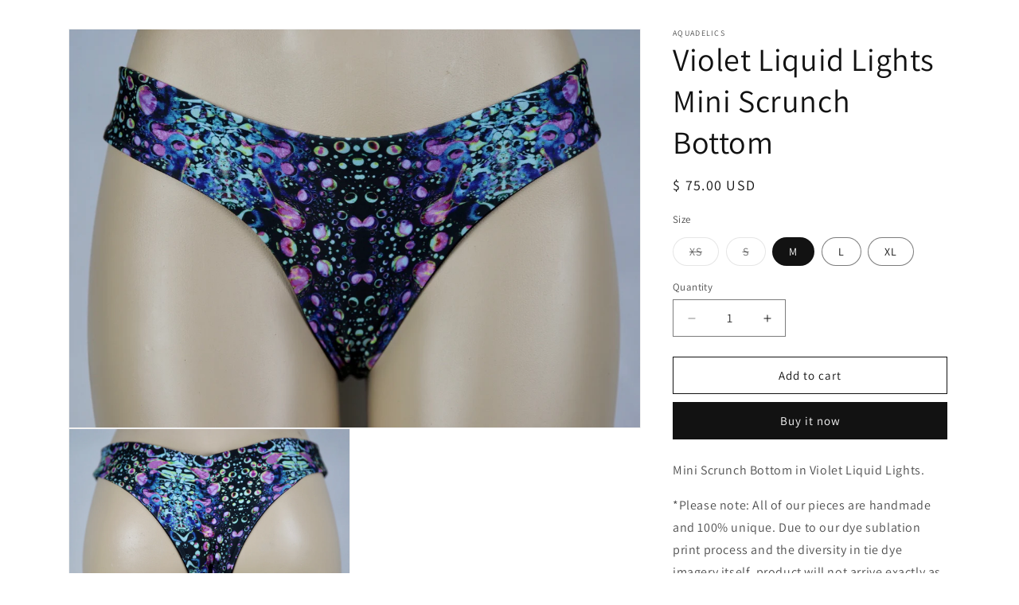

--- FILE ---
content_type: text/html; charset=utf-8
request_url: https://aquadelics.com/products/violet-liquid-lights-mini-scrunch-bottom
body_size: 17947
content:
<!doctype html>
<html class="js" lang="en">
  <head>
    <meta charset="utf-8">
    <meta http-equiv="X-UA-Compatible" content="IE=edge">
    <meta name="viewport" content="width=device-width,initial-scale=1">
    <meta name="theme-color" content="">
    <link rel="canonical" href="https://aquadelics.com/products/violet-liquid-lights-mini-scrunch-bottom"><link rel="preconnect" href="https://fonts.shopifycdn.com" crossorigin><title>
      Violet Liquid Lights Mini Scrunch Bottom
 &ndash; Jammin On Maui </title>

    
      <meta name="description" content="Mini Scrunch Bottom in Violet Liquid Lights. *Please note: All of our pieces are handmade and 100% unique. Due to our dye sublation print process and the diversity in tie dye imagery itself, product will not arrive exactly as pictured. We take pride in providing a product as unique and individual as you are. ">
    

    

<meta property="og:site_name" content="Jammin On Maui ">
<meta property="og:url" content="https://aquadelics.com/products/violet-liquid-lights-mini-scrunch-bottom">
<meta property="og:title" content="Violet Liquid Lights Mini Scrunch Bottom">
<meta property="og:type" content="product">
<meta property="og:description" content="Mini Scrunch Bottom in Violet Liquid Lights. *Please note: All of our pieces are handmade and 100% unique. Due to our dye sublation print process and the diversity in tie dye imagery itself, product will not arrive exactly as pictured. We take pride in providing a product as unique and individual as you are. "><meta property="og:image" content="http://aquadelics.com/cdn/shop/products/IMG_7659.jpg?v=1624751226">
  <meta property="og:image:secure_url" content="https://aquadelics.com/cdn/shop/products/IMG_7659.jpg?v=1624751226">
  <meta property="og:image:width" content="1812">
  <meta property="og:image:height" content="1263"><meta property="og:price:amount" content="75.00">
  <meta property="og:price:currency" content="USD"><meta name="twitter:card" content="summary_large_image">
<meta name="twitter:title" content="Violet Liquid Lights Mini Scrunch Bottom">
<meta name="twitter:description" content="Mini Scrunch Bottom in Violet Liquid Lights. *Please note: All of our pieces are handmade and 100% unique. Due to our dye sublation print process and the diversity in tie dye imagery itself, product will not arrive exactly as pictured. We take pride in providing a product as unique and individual as you are. ">


    <script src="//aquadelics.com/cdn/shop/t/7/assets/constants.js?v=132983761750457495441726539439" defer="defer"></script>
    <script src="//aquadelics.com/cdn/shop/t/7/assets/pubsub.js?v=158357773527763999511726539441" defer="defer"></script>
    <script src="//aquadelics.com/cdn/shop/t/7/assets/global.js?v=88558128918567037191726539439" defer="defer"></script>
    <script src="//aquadelics.com/cdn/shop/t/7/assets/details-disclosure.js?v=13653116266235556501726539439" defer="defer"></script>
    <script src="//aquadelics.com/cdn/shop/t/7/assets/details-modal.js?v=25581673532751508451726539439" defer="defer"></script>
    <script src="//aquadelics.com/cdn/shop/t/7/assets/search-form.js?v=133129549252120666541726539441" defer="defer"></script><script src="//aquadelics.com/cdn/shop/t/7/assets/animations.js?v=88693664871331136111726539438" defer="defer"></script><script>window.performance && window.performance.mark && window.performance.mark('shopify.content_for_header.start');</script><meta id="shopify-digital-wallet" name="shopify-digital-wallet" content="/12240036/digital_wallets/dialog">
<meta name="shopify-checkout-api-token" content="c8acd93fa2dc430a570500fcb4b8d4f6">
<meta id="in-context-paypal-metadata" data-shop-id="12240036" data-venmo-supported="true" data-environment="production" data-locale="en_US" data-paypal-v4="true" data-currency="USD">
<link rel="alternate" type="application/json+oembed" href="https://aquadelics.com/products/violet-liquid-lights-mini-scrunch-bottom.oembed">
<script async="async" src="/checkouts/internal/preloads.js?locale=en-US"></script>
<script id="shopify-features" type="application/json">{"accessToken":"c8acd93fa2dc430a570500fcb4b8d4f6","betas":["rich-media-storefront-analytics"],"domain":"aquadelics.com","predictiveSearch":true,"shopId":12240036,"locale":"en"}</script>
<script>var Shopify = Shopify || {};
Shopify.shop = "aquadelics.myshopify.com";
Shopify.locale = "en";
Shopify.currency = {"active":"USD","rate":"1.0"};
Shopify.country = "US";
Shopify.theme = {"name":"Dawn","id":129532395625,"schema_name":"Dawn","schema_version":"15.1.0","theme_store_id":887,"role":"main"};
Shopify.theme.handle = "null";
Shopify.theme.style = {"id":null,"handle":null};
Shopify.cdnHost = "aquadelics.com/cdn";
Shopify.routes = Shopify.routes || {};
Shopify.routes.root = "/";</script>
<script type="module">!function(o){(o.Shopify=o.Shopify||{}).modules=!0}(window);</script>
<script>!function(o){function n(){var o=[];function n(){o.push(Array.prototype.slice.apply(arguments))}return n.q=o,n}var t=o.Shopify=o.Shopify||{};t.loadFeatures=n(),t.autoloadFeatures=n()}(window);</script>
<script id="shop-js-analytics" type="application/json">{"pageType":"product"}</script>
<script defer="defer" async type="module" src="//aquadelics.com/cdn/shopifycloud/shop-js/modules/v2/client.init-shop-cart-sync_BT-GjEfc.en.esm.js"></script>
<script defer="defer" async type="module" src="//aquadelics.com/cdn/shopifycloud/shop-js/modules/v2/chunk.common_D58fp_Oc.esm.js"></script>
<script defer="defer" async type="module" src="//aquadelics.com/cdn/shopifycloud/shop-js/modules/v2/chunk.modal_xMitdFEc.esm.js"></script>
<script type="module">
  await import("//aquadelics.com/cdn/shopifycloud/shop-js/modules/v2/client.init-shop-cart-sync_BT-GjEfc.en.esm.js");
await import("//aquadelics.com/cdn/shopifycloud/shop-js/modules/v2/chunk.common_D58fp_Oc.esm.js");
await import("//aquadelics.com/cdn/shopifycloud/shop-js/modules/v2/chunk.modal_xMitdFEc.esm.js");

  window.Shopify.SignInWithShop?.initShopCartSync?.({"fedCMEnabled":true,"windoidEnabled":true});

</script>
<script id="__st">var __st={"a":12240036,"offset":-36000,"reqid":"8882b62f-e4dd-4cfe-9b5a-e2391297c84e-1769123344","pageurl":"aquadelics.com\/products\/violet-liquid-lights-mini-scrunch-bottom","u":"f2cb9e3ca157","p":"product","rtyp":"product","rid":6657947795561};</script>
<script>window.ShopifyPaypalV4VisibilityTracking = true;</script>
<script id="captcha-bootstrap">!function(){'use strict';const t='contact',e='account',n='new_comment',o=[[t,t],['blogs',n],['comments',n],[t,'customer']],c=[[e,'customer_login'],[e,'guest_login'],[e,'recover_customer_password'],[e,'create_customer']],r=t=>t.map((([t,e])=>`form[action*='/${t}']:not([data-nocaptcha='true']) input[name='form_type'][value='${e}']`)).join(','),a=t=>()=>t?[...document.querySelectorAll(t)].map((t=>t.form)):[];function s(){const t=[...o],e=r(t);return a(e)}const i='password',u='form_key',d=['recaptcha-v3-token','g-recaptcha-response','h-captcha-response',i],f=()=>{try{return window.sessionStorage}catch{return}},m='__shopify_v',_=t=>t.elements[u];function p(t,e,n=!1){try{const o=window.sessionStorage,c=JSON.parse(o.getItem(e)),{data:r}=function(t){const{data:e,action:n}=t;return t[m]||n?{data:e,action:n}:{data:t,action:n}}(c);for(const[e,n]of Object.entries(r))t.elements[e]&&(t.elements[e].value=n);n&&o.removeItem(e)}catch(o){console.error('form repopulation failed',{error:o})}}const l='form_type',E='cptcha';function T(t){t.dataset[E]=!0}const w=window,h=w.document,L='Shopify',v='ce_forms',y='captcha';let A=!1;((t,e)=>{const n=(g='f06e6c50-85a8-45c8-87d0-21a2b65856fe',I='https://cdn.shopify.com/shopifycloud/storefront-forms-hcaptcha/ce_storefront_forms_captcha_hcaptcha.v1.5.2.iife.js',D={infoText:'Protected by hCaptcha',privacyText:'Privacy',termsText:'Terms'},(t,e,n)=>{const o=w[L][v],c=o.bindForm;if(c)return c(t,g,e,D).then(n);var r;o.q.push([[t,g,e,D],n]),r=I,A||(h.body.append(Object.assign(h.createElement('script'),{id:'captcha-provider',async:!0,src:r})),A=!0)});var g,I,D;w[L]=w[L]||{},w[L][v]=w[L][v]||{},w[L][v].q=[],w[L][y]=w[L][y]||{},w[L][y].protect=function(t,e){n(t,void 0,e),T(t)},Object.freeze(w[L][y]),function(t,e,n,w,h,L){const[v,y,A,g]=function(t,e,n){const i=e?o:[],u=t?c:[],d=[...i,...u],f=r(d),m=r(i),_=r(d.filter((([t,e])=>n.includes(e))));return[a(f),a(m),a(_),s()]}(w,h,L),I=t=>{const e=t.target;return e instanceof HTMLFormElement?e:e&&e.form},D=t=>v().includes(t);t.addEventListener('submit',(t=>{const e=I(t);if(!e)return;const n=D(e)&&!e.dataset.hcaptchaBound&&!e.dataset.recaptchaBound,o=_(e),c=g().includes(e)&&(!o||!o.value);(n||c)&&t.preventDefault(),c&&!n&&(function(t){try{if(!f())return;!function(t){const e=f();if(!e)return;const n=_(t);if(!n)return;const o=n.value;o&&e.removeItem(o)}(t);const e=Array.from(Array(32),(()=>Math.random().toString(36)[2])).join('');!function(t,e){_(t)||t.append(Object.assign(document.createElement('input'),{type:'hidden',name:u})),t.elements[u].value=e}(t,e),function(t,e){const n=f();if(!n)return;const o=[...t.querySelectorAll(`input[type='${i}']`)].map((({name:t})=>t)),c=[...d,...o],r={};for(const[a,s]of new FormData(t).entries())c.includes(a)||(r[a]=s);n.setItem(e,JSON.stringify({[m]:1,action:t.action,data:r}))}(t,e)}catch(e){console.error('failed to persist form',e)}}(e),e.submit())}));const S=(t,e)=>{t&&!t.dataset[E]&&(n(t,e.some((e=>e===t))),T(t))};for(const o of['focusin','change'])t.addEventListener(o,(t=>{const e=I(t);D(e)&&S(e,y())}));const B=e.get('form_key'),M=e.get(l),P=B&&M;t.addEventListener('DOMContentLoaded',(()=>{const t=y();if(P)for(const e of t)e.elements[l].value===M&&p(e,B);[...new Set([...A(),...v().filter((t=>'true'===t.dataset.shopifyCaptcha))])].forEach((e=>S(e,t)))}))}(h,new URLSearchParams(w.location.search),n,t,e,['guest_login'])})(!0,!0)}();</script>
<script integrity="sha256-4kQ18oKyAcykRKYeNunJcIwy7WH5gtpwJnB7kiuLZ1E=" data-source-attribution="shopify.loadfeatures" defer="defer" src="//aquadelics.com/cdn/shopifycloud/storefront/assets/storefront/load_feature-a0a9edcb.js" crossorigin="anonymous"></script>
<script data-source-attribution="shopify.dynamic_checkout.dynamic.init">var Shopify=Shopify||{};Shopify.PaymentButton=Shopify.PaymentButton||{isStorefrontPortableWallets:!0,init:function(){window.Shopify.PaymentButton.init=function(){};var t=document.createElement("script");t.src="https://aquadelics.com/cdn/shopifycloud/portable-wallets/latest/portable-wallets.en.js",t.type="module",document.head.appendChild(t)}};
</script>
<script data-source-attribution="shopify.dynamic_checkout.buyer_consent">
  function portableWalletsHideBuyerConsent(e){var t=document.getElementById("shopify-buyer-consent"),n=document.getElementById("shopify-subscription-policy-button");t&&n&&(t.classList.add("hidden"),t.setAttribute("aria-hidden","true"),n.removeEventListener("click",e))}function portableWalletsShowBuyerConsent(e){var t=document.getElementById("shopify-buyer-consent"),n=document.getElementById("shopify-subscription-policy-button");t&&n&&(t.classList.remove("hidden"),t.removeAttribute("aria-hidden"),n.addEventListener("click",e))}window.Shopify?.PaymentButton&&(window.Shopify.PaymentButton.hideBuyerConsent=portableWalletsHideBuyerConsent,window.Shopify.PaymentButton.showBuyerConsent=portableWalletsShowBuyerConsent);
</script>
<script>
  function portableWalletsCleanup(e){e&&e.src&&console.error("Failed to load portable wallets script "+e.src);var t=document.querySelectorAll("shopify-accelerated-checkout .shopify-payment-button__skeleton, shopify-accelerated-checkout-cart .wallet-cart-button__skeleton"),e=document.getElementById("shopify-buyer-consent");for(let e=0;e<t.length;e++)t[e].remove();e&&e.remove()}function portableWalletsNotLoadedAsModule(e){e instanceof ErrorEvent&&"string"==typeof e.message&&e.message.includes("import.meta")&&"string"==typeof e.filename&&e.filename.includes("portable-wallets")&&(window.removeEventListener("error",portableWalletsNotLoadedAsModule),window.Shopify.PaymentButton.failedToLoad=e,"loading"===document.readyState?document.addEventListener("DOMContentLoaded",window.Shopify.PaymentButton.init):window.Shopify.PaymentButton.init())}window.addEventListener("error",portableWalletsNotLoadedAsModule);
</script>

<script type="module" src="https://aquadelics.com/cdn/shopifycloud/portable-wallets/latest/portable-wallets.en.js" onError="portableWalletsCleanup(this)" crossorigin="anonymous"></script>
<script nomodule>
  document.addEventListener("DOMContentLoaded", portableWalletsCleanup);
</script>

<link id="shopify-accelerated-checkout-styles" rel="stylesheet" media="screen" href="https://aquadelics.com/cdn/shopifycloud/portable-wallets/latest/accelerated-checkout-backwards-compat.css" crossorigin="anonymous">
<style id="shopify-accelerated-checkout-cart">
        #shopify-buyer-consent {
  margin-top: 1em;
  display: inline-block;
  width: 100%;
}

#shopify-buyer-consent.hidden {
  display: none;
}

#shopify-subscription-policy-button {
  background: none;
  border: none;
  padding: 0;
  text-decoration: underline;
  font-size: inherit;
  cursor: pointer;
}

#shopify-subscription-policy-button::before {
  box-shadow: none;
}

      </style>

<script>window.performance && window.performance.mark && window.performance.mark('shopify.content_for_header.end');</script>


    <style data-shopify>
      @font-face {
  font-family: Assistant;
  font-weight: 400;
  font-style: normal;
  font-display: swap;
  src: url("//aquadelics.com/cdn/fonts/assistant/assistant_n4.9120912a469cad1cc292572851508ca49d12e768.woff2") format("woff2"),
       url("//aquadelics.com/cdn/fonts/assistant/assistant_n4.6e9875ce64e0fefcd3f4446b7ec9036b3ddd2985.woff") format("woff");
}

      @font-face {
  font-family: Assistant;
  font-weight: 700;
  font-style: normal;
  font-display: swap;
  src: url("//aquadelics.com/cdn/fonts/assistant/assistant_n7.bf44452348ec8b8efa3aa3068825305886b1c83c.woff2") format("woff2"),
       url("//aquadelics.com/cdn/fonts/assistant/assistant_n7.0c887fee83f6b3bda822f1150b912c72da0f7b64.woff") format("woff");
}

      
      
      @font-face {
  font-family: Assistant;
  font-weight: 400;
  font-style: normal;
  font-display: swap;
  src: url("//aquadelics.com/cdn/fonts/assistant/assistant_n4.9120912a469cad1cc292572851508ca49d12e768.woff2") format("woff2"),
       url("//aquadelics.com/cdn/fonts/assistant/assistant_n4.6e9875ce64e0fefcd3f4446b7ec9036b3ddd2985.woff") format("woff");
}


      
        :root,
        .color-scheme-1 {
          --color-background: 255,255,255;
        
          --gradient-background: #ffffff;
        

        

        --color-foreground: 18,18,18;
        --color-background-contrast: 191,191,191;
        --color-shadow: 18,18,18;
        --color-button: 18,18,18;
        --color-button-text: 255,255,255;
        --color-secondary-button: 255,255,255;
        --color-secondary-button-text: 18,18,18;
        --color-link: 18,18,18;
        --color-badge-foreground: 18,18,18;
        --color-badge-background: 255,255,255;
        --color-badge-border: 18,18,18;
        --payment-terms-background-color: rgb(255 255 255);
      }
      
        
        .color-scheme-2 {
          --color-background: 243,243,243;
        
          --gradient-background: #f3f3f3;
        

        

        --color-foreground: 18,18,18;
        --color-background-contrast: 179,179,179;
        --color-shadow: 18,18,18;
        --color-button: 18,18,18;
        --color-button-text: 243,243,243;
        --color-secondary-button: 243,243,243;
        --color-secondary-button-text: 18,18,18;
        --color-link: 18,18,18;
        --color-badge-foreground: 18,18,18;
        --color-badge-background: 243,243,243;
        --color-badge-border: 18,18,18;
        --payment-terms-background-color: rgb(243 243 243);
      }
      
        
        .color-scheme-3 {
          --color-background: 36,40,51;
        
          --gradient-background: #242833;
        

        

        --color-foreground: 255,255,255;
        --color-background-contrast: 47,52,66;
        --color-shadow: 18,18,18;
        --color-button: 255,255,255;
        --color-button-text: 0,0,0;
        --color-secondary-button: 36,40,51;
        --color-secondary-button-text: 255,255,255;
        --color-link: 255,255,255;
        --color-badge-foreground: 255,255,255;
        --color-badge-background: 36,40,51;
        --color-badge-border: 255,255,255;
        --payment-terms-background-color: rgb(36 40 51);
      }
      
        
        .color-scheme-4 {
          --color-background: 18,18,18;
        
          --gradient-background: #121212;
        

        

        --color-foreground: 255,255,255;
        --color-background-contrast: 146,146,146;
        --color-shadow: 18,18,18;
        --color-button: 255,255,255;
        --color-button-text: 18,18,18;
        --color-secondary-button: 18,18,18;
        --color-secondary-button-text: 255,255,255;
        --color-link: 255,255,255;
        --color-badge-foreground: 255,255,255;
        --color-badge-background: 18,18,18;
        --color-badge-border: 255,255,255;
        --payment-terms-background-color: rgb(18 18 18);
      }
      
        
        .color-scheme-5 {
          --color-background: 51,79,180;
        
          --gradient-background: #334fb4;
        

        

        --color-foreground: 255,255,255;
        --color-background-contrast: 23,35,81;
        --color-shadow: 18,18,18;
        --color-button: 255,255,255;
        --color-button-text: 51,79,180;
        --color-secondary-button: 51,79,180;
        --color-secondary-button-text: 255,255,255;
        --color-link: 255,255,255;
        --color-badge-foreground: 255,255,255;
        --color-badge-background: 51,79,180;
        --color-badge-border: 255,255,255;
        --payment-terms-background-color: rgb(51 79 180);
      }
      

      body, .color-scheme-1, .color-scheme-2, .color-scheme-3, .color-scheme-4, .color-scheme-5 {
        color: rgba(var(--color-foreground), 0.75);
        background-color: rgb(var(--color-background));
      }

      :root {
        --font-body-family: Assistant, sans-serif;
        --font-body-style: normal;
        --font-body-weight: 400;
        --font-body-weight-bold: 700;

        --font-heading-family: Assistant, sans-serif;
        --font-heading-style: normal;
        --font-heading-weight: 400;

        --font-body-scale: 1.0;
        --font-heading-scale: 1.0;

        --media-padding: px;
        --media-border-opacity: 0.05;
        --media-border-width: 1px;
        --media-radius: 0px;
        --media-shadow-opacity: 0.0;
        --media-shadow-horizontal-offset: 0px;
        --media-shadow-vertical-offset: 4px;
        --media-shadow-blur-radius: 5px;
        --media-shadow-visible: 0;

        --page-width: 120rem;
        --page-width-margin: 0rem;

        --product-card-image-padding: 0.0rem;
        --product-card-corner-radius: 0.0rem;
        --product-card-text-alignment: left;
        --product-card-border-width: 0.0rem;
        --product-card-border-opacity: 0.1;
        --product-card-shadow-opacity: 0.0;
        --product-card-shadow-visible: 0;
        --product-card-shadow-horizontal-offset: 0.0rem;
        --product-card-shadow-vertical-offset: 0.4rem;
        --product-card-shadow-blur-radius: 0.5rem;

        --collection-card-image-padding: 0.0rem;
        --collection-card-corner-radius: 0.0rem;
        --collection-card-text-alignment: left;
        --collection-card-border-width: 0.0rem;
        --collection-card-border-opacity: 0.1;
        --collection-card-shadow-opacity: 0.0;
        --collection-card-shadow-visible: 0;
        --collection-card-shadow-horizontal-offset: 0.0rem;
        --collection-card-shadow-vertical-offset: 0.4rem;
        --collection-card-shadow-blur-radius: 0.5rem;

        --blog-card-image-padding: 0.0rem;
        --blog-card-corner-radius: 0.0rem;
        --blog-card-text-alignment: left;
        --blog-card-border-width: 0.0rem;
        --blog-card-border-opacity: 0.1;
        --blog-card-shadow-opacity: 0.0;
        --blog-card-shadow-visible: 0;
        --blog-card-shadow-horizontal-offset: 0.0rem;
        --blog-card-shadow-vertical-offset: 0.4rem;
        --blog-card-shadow-blur-radius: 0.5rem;

        --badge-corner-radius: 4.0rem;

        --popup-border-width: 1px;
        --popup-border-opacity: 0.1;
        --popup-corner-radius: 0px;
        --popup-shadow-opacity: 0.05;
        --popup-shadow-horizontal-offset: 0px;
        --popup-shadow-vertical-offset: 4px;
        --popup-shadow-blur-radius: 5px;

        --drawer-border-width: 1px;
        --drawer-border-opacity: 0.1;
        --drawer-shadow-opacity: 0.0;
        --drawer-shadow-horizontal-offset: 0px;
        --drawer-shadow-vertical-offset: 4px;
        --drawer-shadow-blur-radius: 5px;

        --spacing-sections-desktop: 0px;
        --spacing-sections-mobile: 0px;

        --grid-desktop-vertical-spacing: 8px;
        --grid-desktop-horizontal-spacing: 8px;
        --grid-mobile-vertical-spacing: 4px;
        --grid-mobile-horizontal-spacing: 4px;

        --text-boxes-border-opacity: 0.1;
        --text-boxes-border-width: 0px;
        --text-boxes-radius: 0px;
        --text-boxes-shadow-opacity: 0.0;
        --text-boxes-shadow-visible: 0;
        --text-boxes-shadow-horizontal-offset: 0px;
        --text-boxes-shadow-vertical-offset: 4px;
        --text-boxes-shadow-blur-radius: 5px;

        --buttons-radius: 0px;
        --buttons-radius-outset: 0px;
        --buttons-border-width: 1px;
        --buttons-border-opacity: 1.0;
        --buttons-shadow-opacity: 0.0;
        --buttons-shadow-visible: 0;
        --buttons-shadow-horizontal-offset: 0px;
        --buttons-shadow-vertical-offset: 4px;
        --buttons-shadow-blur-radius: 5px;
        --buttons-border-offset: 0px;

        --inputs-radius: 0px;
        --inputs-border-width: 1px;
        --inputs-border-opacity: 0.55;
        --inputs-shadow-opacity: 0.0;
        --inputs-shadow-horizontal-offset: 0px;
        --inputs-margin-offset: 0px;
        --inputs-shadow-vertical-offset: 4px;
        --inputs-shadow-blur-radius: 5px;
        --inputs-radius-outset: 0px;

        --variant-pills-radius: 40px;
        --variant-pills-border-width: 1px;
        --variant-pills-border-opacity: 0.55;
        --variant-pills-shadow-opacity: 0.0;
        --variant-pills-shadow-horizontal-offset: 0px;
        --variant-pills-shadow-vertical-offset: 4px;
        --variant-pills-shadow-blur-radius: 5px;
      }

      *,
      *::before,
      *::after {
        box-sizing: inherit;
      }

      html {
        box-sizing: border-box;
        font-size: calc(var(--font-body-scale) * 62.5%);
        height: 100%;
      }

      body {
        display: grid;
        grid-template-rows: auto auto 1fr auto;
        grid-template-columns: 100%;
        min-height: 100%;
        margin: 0;
        font-size: 1.5rem;
        letter-spacing: 0.06rem;
        line-height: calc(1 + 0.8 / var(--font-body-scale));
        font-family: var(--font-body-family);
        font-style: var(--font-body-style);
        font-weight: var(--font-body-weight);
      }

      @media screen and (min-width: 750px) {
        body {
          font-size: 1.6rem;
        }
      }
    </style>

    <link href="//aquadelics.com/cdn/shop/t/7/assets/base.css?v=94266557971103095941726539438" rel="stylesheet" type="text/css" media="all" />
    <link rel="stylesheet" href="//aquadelics.com/cdn/shop/t/7/assets/component-cart-items.css?v=123238115697927560811726539438" media="print" onload="this.media='all'">
      <link rel="preload" as="font" href="//aquadelics.com/cdn/fonts/assistant/assistant_n4.9120912a469cad1cc292572851508ca49d12e768.woff2" type="font/woff2" crossorigin>
      

      <link rel="preload" as="font" href="//aquadelics.com/cdn/fonts/assistant/assistant_n4.9120912a469cad1cc292572851508ca49d12e768.woff2" type="font/woff2" crossorigin>
      
<link href="//aquadelics.com/cdn/shop/t/7/assets/component-localization-form.css?v=86199867289619414191726539439" rel="stylesheet" type="text/css" media="all" />
      <script src="//aquadelics.com/cdn/shop/t/7/assets/localization-form.js?v=144176611646395275351726539441" defer="defer"></script><link
        rel="stylesheet"
        href="//aquadelics.com/cdn/shop/t/7/assets/component-predictive-search.css?v=118923337488134913561726539439"
        media="print"
        onload="this.media='all'"
      ><script>
      if (Shopify.designMode) {
        document.documentElement.classList.add('shopify-design-mode');
      }
    </script>
  <link href="https://monorail-edge.shopifysvc.com" rel="dns-prefetch">
<script>(function(){if ("sendBeacon" in navigator && "performance" in window) {try {var session_token_from_headers = performance.getEntriesByType('navigation')[0].serverTiming.find(x => x.name == '_s').description;} catch {var session_token_from_headers = undefined;}var session_cookie_matches = document.cookie.match(/_shopify_s=([^;]*)/);var session_token_from_cookie = session_cookie_matches && session_cookie_matches.length === 2 ? session_cookie_matches[1] : "";var session_token = session_token_from_headers || session_token_from_cookie || "";function handle_abandonment_event(e) {var entries = performance.getEntries().filter(function(entry) {return /monorail-edge.shopifysvc.com/.test(entry.name);});if (!window.abandonment_tracked && entries.length === 0) {window.abandonment_tracked = true;var currentMs = Date.now();var navigation_start = performance.timing.navigationStart;var payload = {shop_id: 12240036,url: window.location.href,navigation_start,duration: currentMs - navigation_start,session_token,page_type: "product"};window.navigator.sendBeacon("https://monorail-edge.shopifysvc.com/v1/produce", JSON.stringify({schema_id: "online_store_buyer_site_abandonment/1.1",payload: payload,metadata: {event_created_at_ms: currentMs,event_sent_at_ms: currentMs}}));}}window.addEventListener('pagehide', handle_abandonment_event);}}());</script>
<script id="web-pixels-manager-setup">(function e(e,d,r,n,o){if(void 0===o&&(o={}),!Boolean(null===(a=null===(i=window.Shopify)||void 0===i?void 0:i.analytics)||void 0===a?void 0:a.replayQueue)){var i,a;window.Shopify=window.Shopify||{};var t=window.Shopify;t.analytics=t.analytics||{};var s=t.analytics;s.replayQueue=[],s.publish=function(e,d,r){return s.replayQueue.push([e,d,r]),!0};try{self.performance.mark("wpm:start")}catch(e){}var l=function(){var e={modern:/Edge?\/(1{2}[4-9]|1[2-9]\d|[2-9]\d{2}|\d{4,})\.\d+(\.\d+|)|Firefox\/(1{2}[4-9]|1[2-9]\d|[2-9]\d{2}|\d{4,})\.\d+(\.\d+|)|Chrom(ium|e)\/(9{2}|\d{3,})\.\d+(\.\d+|)|(Maci|X1{2}).+ Version\/(15\.\d+|(1[6-9]|[2-9]\d|\d{3,})\.\d+)([,.]\d+|)( \(\w+\)|)( Mobile\/\w+|) Safari\/|Chrome.+OPR\/(9{2}|\d{3,})\.\d+\.\d+|(CPU[ +]OS|iPhone[ +]OS|CPU[ +]iPhone|CPU IPhone OS|CPU iPad OS)[ +]+(15[._]\d+|(1[6-9]|[2-9]\d|\d{3,})[._]\d+)([._]\d+|)|Android:?[ /-](13[3-9]|1[4-9]\d|[2-9]\d{2}|\d{4,})(\.\d+|)(\.\d+|)|Android.+Firefox\/(13[5-9]|1[4-9]\d|[2-9]\d{2}|\d{4,})\.\d+(\.\d+|)|Android.+Chrom(ium|e)\/(13[3-9]|1[4-9]\d|[2-9]\d{2}|\d{4,})\.\d+(\.\d+|)|SamsungBrowser\/([2-9]\d|\d{3,})\.\d+/,legacy:/Edge?\/(1[6-9]|[2-9]\d|\d{3,})\.\d+(\.\d+|)|Firefox\/(5[4-9]|[6-9]\d|\d{3,})\.\d+(\.\d+|)|Chrom(ium|e)\/(5[1-9]|[6-9]\d|\d{3,})\.\d+(\.\d+|)([\d.]+$|.*Safari\/(?![\d.]+ Edge\/[\d.]+$))|(Maci|X1{2}).+ Version\/(10\.\d+|(1[1-9]|[2-9]\d|\d{3,})\.\d+)([,.]\d+|)( \(\w+\)|)( Mobile\/\w+|) Safari\/|Chrome.+OPR\/(3[89]|[4-9]\d|\d{3,})\.\d+\.\d+|(CPU[ +]OS|iPhone[ +]OS|CPU[ +]iPhone|CPU IPhone OS|CPU iPad OS)[ +]+(10[._]\d+|(1[1-9]|[2-9]\d|\d{3,})[._]\d+)([._]\d+|)|Android:?[ /-](13[3-9]|1[4-9]\d|[2-9]\d{2}|\d{4,})(\.\d+|)(\.\d+|)|Mobile Safari.+OPR\/([89]\d|\d{3,})\.\d+\.\d+|Android.+Firefox\/(13[5-9]|1[4-9]\d|[2-9]\d{2}|\d{4,})\.\d+(\.\d+|)|Android.+Chrom(ium|e)\/(13[3-9]|1[4-9]\d|[2-9]\d{2}|\d{4,})\.\d+(\.\d+|)|Android.+(UC? ?Browser|UCWEB|U3)[ /]?(15\.([5-9]|\d{2,})|(1[6-9]|[2-9]\d|\d{3,})\.\d+)\.\d+|SamsungBrowser\/(5\.\d+|([6-9]|\d{2,})\.\d+)|Android.+MQ{2}Browser\/(14(\.(9|\d{2,})|)|(1[5-9]|[2-9]\d|\d{3,})(\.\d+|))(\.\d+|)|K[Aa][Ii]OS\/(3\.\d+|([4-9]|\d{2,})\.\d+)(\.\d+|)/},d=e.modern,r=e.legacy,n=navigator.userAgent;return n.match(d)?"modern":n.match(r)?"legacy":"unknown"}(),u="modern"===l?"modern":"legacy",c=(null!=n?n:{modern:"",legacy:""})[u],f=function(e){return[e.baseUrl,"/wpm","/b",e.hashVersion,"modern"===e.buildTarget?"m":"l",".js"].join("")}({baseUrl:d,hashVersion:r,buildTarget:u}),m=function(e){var d=e.version,r=e.bundleTarget,n=e.surface,o=e.pageUrl,i=e.monorailEndpoint;return{emit:function(e){var a=e.status,t=e.errorMsg,s=(new Date).getTime(),l=JSON.stringify({metadata:{event_sent_at_ms:s},events:[{schema_id:"web_pixels_manager_load/3.1",payload:{version:d,bundle_target:r,page_url:o,status:a,surface:n,error_msg:t},metadata:{event_created_at_ms:s}}]});if(!i)return console&&console.warn&&console.warn("[Web Pixels Manager] No Monorail endpoint provided, skipping logging."),!1;try{return self.navigator.sendBeacon.bind(self.navigator)(i,l)}catch(e){}var u=new XMLHttpRequest;try{return u.open("POST",i,!0),u.setRequestHeader("Content-Type","text/plain"),u.send(l),!0}catch(e){return console&&console.warn&&console.warn("[Web Pixels Manager] Got an unhandled error while logging to Monorail."),!1}}}}({version:r,bundleTarget:l,surface:e.surface,pageUrl:self.location.href,monorailEndpoint:e.monorailEndpoint});try{o.browserTarget=l,function(e){var d=e.src,r=e.async,n=void 0===r||r,o=e.onload,i=e.onerror,a=e.sri,t=e.scriptDataAttributes,s=void 0===t?{}:t,l=document.createElement("script"),u=document.querySelector("head"),c=document.querySelector("body");if(l.async=n,l.src=d,a&&(l.integrity=a,l.crossOrigin="anonymous"),s)for(var f in s)if(Object.prototype.hasOwnProperty.call(s,f))try{l.dataset[f]=s[f]}catch(e){}if(o&&l.addEventListener("load",o),i&&l.addEventListener("error",i),u)u.appendChild(l);else{if(!c)throw new Error("Did not find a head or body element to append the script");c.appendChild(l)}}({src:f,async:!0,onload:function(){if(!function(){var e,d;return Boolean(null===(d=null===(e=window.Shopify)||void 0===e?void 0:e.analytics)||void 0===d?void 0:d.initialized)}()){var d=window.webPixelsManager.init(e)||void 0;if(d){var r=window.Shopify.analytics;r.replayQueue.forEach((function(e){var r=e[0],n=e[1],o=e[2];d.publishCustomEvent(r,n,o)})),r.replayQueue=[],r.publish=d.publishCustomEvent,r.visitor=d.visitor,r.initialized=!0}}},onerror:function(){return m.emit({status:"failed",errorMsg:"".concat(f," has failed to load")})},sri:function(e){var d=/^sha384-[A-Za-z0-9+/=]+$/;return"string"==typeof e&&d.test(e)}(c)?c:"",scriptDataAttributes:o}),m.emit({status:"loading"})}catch(e){m.emit({status:"failed",errorMsg:(null==e?void 0:e.message)||"Unknown error"})}}})({shopId: 12240036,storefrontBaseUrl: "https://aquadelics.com",extensionsBaseUrl: "https://extensions.shopifycdn.com/cdn/shopifycloud/web-pixels-manager",monorailEndpoint: "https://monorail-edge.shopifysvc.com/unstable/produce_batch",surface: "storefront-renderer",enabledBetaFlags: ["2dca8a86"],webPixelsConfigList: [{"id":"shopify-app-pixel","configuration":"{}","eventPayloadVersion":"v1","runtimeContext":"STRICT","scriptVersion":"0450","apiClientId":"shopify-pixel","type":"APP","privacyPurposes":["ANALYTICS","MARKETING"]},{"id":"shopify-custom-pixel","eventPayloadVersion":"v1","runtimeContext":"LAX","scriptVersion":"0450","apiClientId":"shopify-pixel","type":"CUSTOM","privacyPurposes":["ANALYTICS","MARKETING"]}],isMerchantRequest: false,initData: {"shop":{"name":"Jammin On Maui ","paymentSettings":{"currencyCode":"USD"},"myshopifyDomain":"aquadelics.myshopify.com","countryCode":"US","storefrontUrl":"https:\/\/aquadelics.com"},"customer":null,"cart":null,"checkout":null,"productVariants":[{"price":{"amount":75.0,"currencyCode":"USD"},"product":{"title":"Violet Liquid Lights Mini Scrunch Bottom","vendor":"Aquadelics","id":"6657947795561","untranslatedTitle":"Violet Liquid Lights Mini Scrunch Bottom","url":"\/products\/violet-liquid-lights-mini-scrunch-bottom","type":"Swimwear"},"id":"39513286967401","image":{"src":"\/\/aquadelics.com\/cdn\/shop\/products\/IMG_7659.jpg?v=1624751226"},"sku":"","title":"XS","untranslatedTitle":"XS"},{"price":{"amount":75.0,"currencyCode":"USD"},"product":{"title":"Violet Liquid Lights Mini Scrunch Bottom","vendor":"Aquadelics","id":"6657947795561","untranslatedTitle":"Violet Liquid Lights Mini Scrunch Bottom","url":"\/products\/violet-liquid-lights-mini-scrunch-bottom","type":"Swimwear"},"id":"39513287000169","image":{"src":"\/\/aquadelics.com\/cdn\/shop\/products\/IMG_7659.jpg?v=1624751226"},"sku":"","title":"S","untranslatedTitle":"S"},{"price":{"amount":75.0,"currencyCode":"USD"},"product":{"title":"Violet Liquid Lights Mini Scrunch Bottom","vendor":"Aquadelics","id":"6657947795561","untranslatedTitle":"Violet Liquid Lights Mini Scrunch Bottom","url":"\/products\/violet-liquid-lights-mini-scrunch-bottom","type":"Swimwear"},"id":"39513287032937","image":{"src":"\/\/aquadelics.com\/cdn\/shop\/products\/IMG_7659.jpg?v=1624751226"},"sku":"","title":"M","untranslatedTitle":"M"},{"price":{"amount":75.0,"currencyCode":"USD"},"product":{"title":"Violet Liquid Lights Mini Scrunch Bottom","vendor":"Aquadelics","id":"6657947795561","untranslatedTitle":"Violet Liquid Lights Mini Scrunch Bottom","url":"\/products\/violet-liquid-lights-mini-scrunch-bottom","type":"Swimwear"},"id":"39513287065705","image":{"src":"\/\/aquadelics.com\/cdn\/shop\/products\/IMG_7659.jpg?v=1624751226"},"sku":"","title":"L","untranslatedTitle":"L"},{"price":{"amount":75.0,"currencyCode":"USD"},"product":{"title":"Violet Liquid Lights Mini Scrunch Bottom","vendor":"Aquadelics","id":"6657947795561","untranslatedTitle":"Violet Liquid Lights Mini Scrunch Bottom","url":"\/products\/violet-liquid-lights-mini-scrunch-bottom","type":"Swimwear"},"id":"39513287098473","image":{"src":"\/\/aquadelics.com\/cdn\/shop\/products\/IMG_7659.jpg?v=1624751226"},"sku":"","title":"XL","untranslatedTitle":"XL"}],"purchasingCompany":null},},"https://aquadelics.com/cdn","fcfee988w5aeb613cpc8e4bc33m6693e112",{"modern":"","legacy":""},{"shopId":"12240036","storefrontBaseUrl":"https:\/\/aquadelics.com","extensionBaseUrl":"https:\/\/extensions.shopifycdn.com\/cdn\/shopifycloud\/web-pixels-manager","surface":"storefront-renderer","enabledBetaFlags":"[\"2dca8a86\"]","isMerchantRequest":"false","hashVersion":"fcfee988w5aeb613cpc8e4bc33m6693e112","publish":"custom","events":"[[\"page_viewed\",{}],[\"product_viewed\",{\"productVariant\":{\"price\":{\"amount\":75.0,\"currencyCode\":\"USD\"},\"product\":{\"title\":\"Violet Liquid Lights Mini Scrunch Bottom\",\"vendor\":\"Aquadelics\",\"id\":\"6657947795561\",\"untranslatedTitle\":\"Violet Liquid Lights Mini Scrunch Bottom\",\"url\":\"\/products\/violet-liquid-lights-mini-scrunch-bottom\",\"type\":\"Swimwear\"},\"id\":\"39513287032937\",\"image\":{\"src\":\"\/\/aquadelics.com\/cdn\/shop\/products\/IMG_7659.jpg?v=1624751226\"},\"sku\":\"\",\"title\":\"M\",\"untranslatedTitle\":\"M\"}}]]"});</script><script>
  window.ShopifyAnalytics = window.ShopifyAnalytics || {};
  window.ShopifyAnalytics.meta = window.ShopifyAnalytics.meta || {};
  window.ShopifyAnalytics.meta.currency = 'USD';
  var meta = {"product":{"id":6657947795561,"gid":"gid:\/\/shopify\/Product\/6657947795561","vendor":"Aquadelics","type":"Swimwear","handle":"violet-liquid-lights-mini-scrunch-bottom","variants":[{"id":39513286967401,"price":7500,"name":"Violet Liquid Lights Mini Scrunch Bottom - XS","public_title":"XS","sku":""},{"id":39513287000169,"price":7500,"name":"Violet Liquid Lights Mini Scrunch Bottom - S","public_title":"S","sku":""},{"id":39513287032937,"price":7500,"name":"Violet Liquid Lights Mini Scrunch Bottom - M","public_title":"M","sku":""},{"id":39513287065705,"price":7500,"name":"Violet Liquid Lights Mini Scrunch Bottom - L","public_title":"L","sku":""},{"id":39513287098473,"price":7500,"name":"Violet Liquid Lights Mini Scrunch Bottom - XL","public_title":"XL","sku":""}],"remote":false},"page":{"pageType":"product","resourceType":"product","resourceId":6657947795561,"requestId":"8882b62f-e4dd-4cfe-9b5a-e2391297c84e-1769123344"}};
  for (var attr in meta) {
    window.ShopifyAnalytics.meta[attr] = meta[attr];
  }
</script>
<script class="analytics">
  (function () {
    var customDocumentWrite = function(content) {
      var jquery = null;

      if (window.jQuery) {
        jquery = window.jQuery;
      } else if (window.Checkout && window.Checkout.$) {
        jquery = window.Checkout.$;
      }

      if (jquery) {
        jquery('body').append(content);
      }
    };

    var hasLoggedConversion = function(token) {
      if (token) {
        return document.cookie.indexOf('loggedConversion=' + token) !== -1;
      }
      return false;
    }

    var setCookieIfConversion = function(token) {
      if (token) {
        var twoMonthsFromNow = new Date(Date.now());
        twoMonthsFromNow.setMonth(twoMonthsFromNow.getMonth() + 2);

        document.cookie = 'loggedConversion=' + token + '; expires=' + twoMonthsFromNow;
      }
    }

    var trekkie = window.ShopifyAnalytics.lib = window.trekkie = window.trekkie || [];
    if (trekkie.integrations) {
      return;
    }
    trekkie.methods = [
      'identify',
      'page',
      'ready',
      'track',
      'trackForm',
      'trackLink'
    ];
    trekkie.factory = function(method) {
      return function() {
        var args = Array.prototype.slice.call(arguments);
        args.unshift(method);
        trekkie.push(args);
        return trekkie;
      };
    };
    for (var i = 0; i < trekkie.methods.length; i++) {
      var key = trekkie.methods[i];
      trekkie[key] = trekkie.factory(key);
    }
    trekkie.load = function(config) {
      trekkie.config = config || {};
      trekkie.config.initialDocumentCookie = document.cookie;
      var first = document.getElementsByTagName('script')[0];
      var script = document.createElement('script');
      script.type = 'text/javascript';
      script.onerror = function(e) {
        var scriptFallback = document.createElement('script');
        scriptFallback.type = 'text/javascript';
        scriptFallback.onerror = function(error) {
                var Monorail = {
      produce: function produce(monorailDomain, schemaId, payload) {
        var currentMs = new Date().getTime();
        var event = {
          schema_id: schemaId,
          payload: payload,
          metadata: {
            event_created_at_ms: currentMs,
            event_sent_at_ms: currentMs
          }
        };
        return Monorail.sendRequest("https://" + monorailDomain + "/v1/produce", JSON.stringify(event));
      },
      sendRequest: function sendRequest(endpointUrl, payload) {
        // Try the sendBeacon API
        if (window && window.navigator && typeof window.navigator.sendBeacon === 'function' && typeof window.Blob === 'function' && !Monorail.isIos12()) {
          var blobData = new window.Blob([payload], {
            type: 'text/plain'
          });

          if (window.navigator.sendBeacon(endpointUrl, blobData)) {
            return true;
          } // sendBeacon was not successful

        } // XHR beacon

        var xhr = new XMLHttpRequest();

        try {
          xhr.open('POST', endpointUrl);
          xhr.setRequestHeader('Content-Type', 'text/plain');
          xhr.send(payload);
        } catch (e) {
          console.log(e);
        }

        return false;
      },
      isIos12: function isIos12() {
        return window.navigator.userAgent.lastIndexOf('iPhone; CPU iPhone OS 12_') !== -1 || window.navigator.userAgent.lastIndexOf('iPad; CPU OS 12_') !== -1;
      }
    };
    Monorail.produce('monorail-edge.shopifysvc.com',
      'trekkie_storefront_load_errors/1.1',
      {shop_id: 12240036,
      theme_id: 129532395625,
      app_name: "storefront",
      context_url: window.location.href,
      source_url: "//aquadelics.com/cdn/s/trekkie.storefront.8d95595f799fbf7e1d32231b9a28fd43b70c67d3.min.js"});

        };
        scriptFallback.async = true;
        scriptFallback.src = '//aquadelics.com/cdn/s/trekkie.storefront.8d95595f799fbf7e1d32231b9a28fd43b70c67d3.min.js';
        first.parentNode.insertBefore(scriptFallback, first);
      };
      script.async = true;
      script.src = '//aquadelics.com/cdn/s/trekkie.storefront.8d95595f799fbf7e1d32231b9a28fd43b70c67d3.min.js';
      first.parentNode.insertBefore(script, first);
    };
    trekkie.load(
      {"Trekkie":{"appName":"storefront","development":false,"defaultAttributes":{"shopId":12240036,"isMerchantRequest":null,"themeId":129532395625,"themeCityHash":"2625302797773985100","contentLanguage":"en","currency":"USD","eventMetadataId":"c1ac5a8f-ff56-4619-a81f-ca9e6e4c8aac"},"isServerSideCookieWritingEnabled":true,"monorailRegion":"shop_domain","enabledBetaFlags":["65f19447"]},"Session Attribution":{},"S2S":{"facebookCapiEnabled":false,"source":"trekkie-storefront-renderer","apiClientId":580111}}
    );

    var loaded = false;
    trekkie.ready(function() {
      if (loaded) return;
      loaded = true;

      window.ShopifyAnalytics.lib = window.trekkie;

      var originalDocumentWrite = document.write;
      document.write = customDocumentWrite;
      try { window.ShopifyAnalytics.merchantGoogleAnalytics.call(this); } catch(error) {};
      document.write = originalDocumentWrite;

      window.ShopifyAnalytics.lib.page(null,{"pageType":"product","resourceType":"product","resourceId":6657947795561,"requestId":"8882b62f-e4dd-4cfe-9b5a-e2391297c84e-1769123344","shopifyEmitted":true});

      var match = window.location.pathname.match(/checkouts\/(.+)\/(thank_you|post_purchase)/)
      var token = match? match[1]: undefined;
      if (!hasLoggedConversion(token)) {
        setCookieIfConversion(token);
        window.ShopifyAnalytics.lib.track("Viewed Product",{"currency":"USD","variantId":39513286967401,"productId":6657947795561,"productGid":"gid:\/\/shopify\/Product\/6657947795561","name":"Violet Liquid Lights Mini Scrunch Bottom - XS","price":"75.00","sku":"","brand":"Aquadelics","variant":"XS","category":"Swimwear","nonInteraction":true,"remote":false},undefined,undefined,{"shopifyEmitted":true});
      window.ShopifyAnalytics.lib.track("monorail:\/\/trekkie_storefront_viewed_product\/1.1",{"currency":"USD","variantId":39513286967401,"productId":6657947795561,"productGid":"gid:\/\/shopify\/Product\/6657947795561","name":"Violet Liquid Lights Mini Scrunch Bottom - XS","price":"75.00","sku":"","brand":"Aquadelics","variant":"XS","category":"Swimwear","nonInteraction":true,"remote":false,"referer":"https:\/\/aquadelics.com\/products\/violet-liquid-lights-mini-scrunch-bottom"});
      }
    });


        var eventsListenerScript = document.createElement('script');
        eventsListenerScript.async = true;
        eventsListenerScript.src = "//aquadelics.com/cdn/shopifycloud/storefront/assets/shop_events_listener-3da45d37.js";
        document.getElementsByTagName('head')[0].appendChild(eventsListenerScript);

})();</script>
<script
  defer
  src="https://aquadelics.com/cdn/shopifycloud/perf-kit/shopify-perf-kit-3.0.4.min.js"
  data-application="storefront-renderer"
  data-shop-id="12240036"
  data-render-region="gcp-us-central1"
  data-page-type="product"
  data-theme-instance-id="129532395625"
  data-theme-name="Dawn"
  data-theme-version="15.1.0"
  data-monorail-region="shop_domain"
  data-resource-timing-sampling-rate="10"
  data-shs="true"
  data-shs-beacon="true"
  data-shs-export-with-fetch="true"
  data-shs-logs-sample-rate="1"
  data-shs-beacon-endpoint="https://aquadelics.com/api/collect"
></script>
</head>

  <body class="gradient">
    <a class="skip-to-content-link button visually-hidden" href="#MainContent">
      Skip to content
    </a><!-- BEGIN sections: header-group -->

<!-- END sections: header-group -->

    <main id="MainContent" class="content-for-layout focus-none" role="main" tabindex="-1">
      <section id="shopify-section-template--15995168456809__main" class="shopify-section section"><product-info
  id="MainProduct-template--15995168456809__main"
  class="section-template--15995168456809__main-padding gradient color-scheme-1"
  data-section="template--15995168456809__main"
  data-product-id="6657947795561"
  data-update-url="true"
  data-url="/products/violet-liquid-lights-mini-scrunch-bottom"
  
>
  <link href="//aquadelics.com/cdn/shop/t/7/assets/section-main-product.css?v=161818056142182136911726539441" rel="stylesheet" type="text/css" media="all" />
  <link href="//aquadelics.com/cdn/shop/t/7/assets/component-accordion.css?v=7971072480289620591726539438" rel="stylesheet" type="text/css" media="all" />
  <link href="//aquadelics.com/cdn/shop/t/7/assets/component-price.css?v=70172745017360139101726539439" rel="stylesheet" type="text/css" media="all" />
  <link href="//aquadelics.com/cdn/shop/t/7/assets/component-slider.css?v=14039311878856620671726539439" rel="stylesheet" type="text/css" media="all" />
  <link href="//aquadelics.com/cdn/shop/t/7/assets/component-rating.css?v=179577762467860590411726539439" rel="stylesheet" type="text/css" media="all" />
  <link href="//aquadelics.com/cdn/shop/t/7/assets/component-deferred-media.css?v=14096082462203297471726539439" rel="stylesheet" type="text/css" media="all" />

  
    <link href="//aquadelics.com/cdn/shop/t/7/assets/component-product-variant-picker.css?v=101198305663325844211726539439" rel="stylesheet" type="text/css" media="all" />
    <link href="//aquadelics.com/cdn/shop/t/7/assets/component-swatch-input.css?v=61683592951238328641726539439" rel="stylesheet" type="text/css" media="all" />
    <link href="//aquadelics.com/cdn/shop/t/7/assets/component-swatch.css?v=6811383713633888781726539439" rel="stylesheet" type="text/css" media="all" />
  
<style data-shopify>.section-template--15995168456809__main-padding {
      padding-top: 27px;
      padding-bottom: 9px;
    }

    @media screen and (min-width: 750px) {
      .section-template--15995168456809__main-padding {
        padding-top: 36px;
        padding-bottom: 12px;
      }
    }</style><script src="//aquadelics.com/cdn/shop/t/7/assets/product-info.js?v=149160427226008204701726539441" defer="defer"></script>
  <script src="//aquadelics.com/cdn/shop/t/7/assets/product-form.js?v=82553749319723712671726539441" defer="defer"></script>

  <div class="page-width">
    <div class="product product--large product--left product--stacked product--mobile-hide grid grid--1-col grid--2-col-tablet">
      <div class="grid__item product__media-wrapper">
        
<media-gallery
  id="MediaGallery-template--15995168456809__main"
  role="region"
  
    class="product__column-sticky"
  
  aria-label="Gallery Viewer"
  data-desktop-layout="stacked"
>
  <div id="GalleryStatus-template--15995168456809__main" class="visually-hidden" role="status"></div>
  <slider-component id="GalleryViewer-template--15995168456809__main" class="slider-mobile-gutter">
    <a class="skip-to-content-link button visually-hidden quick-add-hidden" href="#ProductInfo-template--15995168456809__main">
      Skip to product information
    </a>
    <ul
      id="Slider-Gallery-template--15995168456809__main"
      class="product__media-list contains-media grid grid--peek list-unstyled slider slider--mobile"
      role="list"
    >
<li
            id="Slide-template--15995168456809__main-20797533782121"
            class="product__media-item grid__item slider__slide is-active scroll-trigger animate--fade-in"
            data-media-id="template--15995168456809__main-20797533782121"
          >

<div
  class="product-media-container media-type-image media-fit-contain global-media-settings gradient constrain-height"
  style="--ratio: 1.4346793349168645; --preview-ratio: 1.4346793349168645;"
>
  <modal-opener
    class="product__modal-opener product__modal-opener--image"
    data-modal="#ProductModal-template--15995168456809__main"
  >
    <span
      class="product__media-icon motion-reduce quick-add-hidden product__media-icon--lightbox"
      aria-hidden="true"
    >
      
          <span class="svg-wrapper"><svg xmlns="http://www.w3.org/2000/svg" fill="none" class="icon icon-plus" viewBox="0 0 19 19"><path fill="currentColor" fill-rule="evenodd" d="M4.667 7.94a.5.5 0 0 1 .499-.501l5.534-.014a.5.5 0 1 1 .002 1l-5.534.014a.5.5 0 0 1-.5-.5" clip-rule="evenodd"/><path fill="currentColor" fill-rule="evenodd" d="M7.926 4.665a.5.5 0 0 1 .501.498l.014 5.534a.5.5 0 1 1-1 .003l-.014-5.534a.5.5 0 0 1 .499-.501" clip-rule="evenodd"/><path fill="currentColor" fill-rule="evenodd" d="M12.832 3.03a6.931 6.931 0 1 0-9.802 9.802 6.931 6.931 0 0 0 9.802-9.802M2.323 2.323a7.931 7.931 0 0 1 11.296 11.136l4.628 4.628a.5.5 0 0 1-.707.707l-4.662-4.662A7.932 7.932 0 0 1 2.323 2.323" clip-rule="evenodd"/></svg>
</span>
      
    </span>

<div class="loading__spinner hidden">
  <svg xmlns="http://www.w3.org/2000/svg" class="spinner" viewBox="0 0 66 66"><circle stroke-width="6" cx="33" cy="33" r="30" fill="none" class="path"/></svg>

</div>
<div class="product__media media media--transparent">
      <img src="//aquadelics.com/cdn/shop/products/IMG_7659.jpg?v=1624751226&amp;width=1946" alt="" srcset="//aquadelics.com/cdn/shop/products/IMG_7659.jpg?v=1624751226&amp;width=246 246w, //aquadelics.com/cdn/shop/products/IMG_7659.jpg?v=1624751226&amp;width=493 493w, //aquadelics.com/cdn/shop/products/IMG_7659.jpg?v=1624751226&amp;width=600 600w, //aquadelics.com/cdn/shop/products/IMG_7659.jpg?v=1624751226&amp;width=713 713w, //aquadelics.com/cdn/shop/products/IMG_7659.jpg?v=1624751226&amp;width=823 823w, //aquadelics.com/cdn/shop/products/IMG_7659.jpg?v=1624751226&amp;width=990 990w, //aquadelics.com/cdn/shop/products/IMG_7659.jpg?v=1624751226&amp;width=1100 1100w, //aquadelics.com/cdn/shop/products/IMG_7659.jpg?v=1624751226&amp;width=1206 1206w, //aquadelics.com/cdn/shop/products/IMG_7659.jpg?v=1624751226&amp;width=1346 1346w, //aquadelics.com/cdn/shop/products/IMG_7659.jpg?v=1624751226&amp;width=1426 1426w, //aquadelics.com/cdn/shop/products/IMG_7659.jpg?v=1624751226&amp;width=1646 1646w, //aquadelics.com/cdn/shop/products/IMG_7659.jpg?v=1624751226&amp;width=1946 1946w" width="1946" height="1356" class="image-magnify-lightbox" sizes="(min-width: 1200px) 715px, (min-width: 990px) calc(65.0vw - 10rem), (min-width: 750px) calc((100vw - 11.5rem) / 2), calc(100vw / 1 - 4rem)">
    </div>
    <button
      class="product__media-toggle quick-add-hidden product__media-zoom-lightbox"
      type="button"
      aria-haspopup="dialog"
      data-media-id="20797533782121"
    >
      <span class="visually-hidden">
        Open media 1 in modal
      </span>
    </button>
  </modal-opener></div>

          </li>
<li
            id="Slide-template--15995168456809__main-20797533814889"
            class="product__media-item grid__item slider__slide scroll-trigger animate--fade-in"
            data-media-id="template--15995168456809__main-20797533814889"
          >

<div
  class="product-media-container media-type-image media-fit-contain global-media-settings gradient constrain-height"
  style="--ratio: 1.5058094500387296; --preview-ratio: 1.5058094500387296;"
>
  <modal-opener
    class="product__modal-opener product__modal-opener--image"
    data-modal="#ProductModal-template--15995168456809__main"
  >
    <span
      class="product__media-icon motion-reduce quick-add-hidden product__media-icon--lightbox"
      aria-hidden="true"
    >
      
          <span class="svg-wrapper"><svg xmlns="http://www.w3.org/2000/svg" fill="none" class="icon icon-plus" viewBox="0 0 19 19"><path fill="currentColor" fill-rule="evenodd" d="M4.667 7.94a.5.5 0 0 1 .499-.501l5.534-.014a.5.5 0 1 1 .002 1l-5.534.014a.5.5 0 0 1-.5-.5" clip-rule="evenodd"/><path fill="currentColor" fill-rule="evenodd" d="M7.926 4.665a.5.5 0 0 1 .501.498l.014 5.534a.5.5 0 1 1-1 .003l-.014-5.534a.5.5 0 0 1 .499-.501" clip-rule="evenodd"/><path fill="currentColor" fill-rule="evenodd" d="M12.832 3.03a6.931 6.931 0 1 0-9.802 9.802 6.931 6.931 0 0 0 9.802-9.802M2.323 2.323a7.931 7.931 0 0 1 11.296 11.136l4.628 4.628a.5.5 0 0 1-.707.707l-4.662-4.662A7.932 7.932 0 0 1 2.323 2.323" clip-rule="evenodd"/></svg>
</span>
      
    </span>

<div class="loading__spinner hidden">
  <svg xmlns="http://www.w3.org/2000/svg" class="spinner" viewBox="0 0 66 66"><circle stroke-width="6" cx="33" cy="33" r="30" fill="none" class="path"/></svg>

</div>
<div class="product__media media media--transparent">
      <img src="//aquadelics.com/cdn/shop/products/IMG_7654.jpg?v=1624751226&amp;width=1946" alt="" srcset="//aquadelics.com/cdn/shop/products/IMG_7654.jpg?v=1624751226&amp;width=246 246w, //aquadelics.com/cdn/shop/products/IMG_7654.jpg?v=1624751226&amp;width=493 493w, //aquadelics.com/cdn/shop/products/IMG_7654.jpg?v=1624751226&amp;width=600 600w, //aquadelics.com/cdn/shop/products/IMG_7654.jpg?v=1624751226&amp;width=713 713w, //aquadelics.com/cdn/shop/products/IMG_7654.jpg?v=1624751226&amp;width=823 823w, //aquadelics.com/cdn/shop/products/IMG_7654.jpg?v=1624751226&amp;width=990 990w, //aquadelics.com/cdn/shop/products/IMG_7654.jpg?v=1624751226&amp;width=1100 1100w, //aquadelics.com/cdn/shop/products/IMG_7654.jpg?v=1624751226&amp;width=1206 1206w, //aquadelics.com/cdn/shop/products/IMG_7654.jpg?v=1624751226&amp;width=1346 1346w, //aquadelics.com/cdn/shop/products/IMG_7654.jpg?v=1624751226&amp;width=1426 1426w, //aquadelics.com/cdn/shop/products/IMG_7654.jpg?v=1624751226&amp;width=1646 1646w, //aquadelics.com/cdn/shop/products/IMG_7654.jpg?v=1624751226&amp;width=1946 1946w" width="1946" height="1292" loading="lazy" class="image-magnify-lightbox" sizes="(min-width: 1200px) 715px, (min-width: 990px) calc(65.0vw - 10rem), (min-width: 750px) calc((100vw - 11.5rem) / 2), calc(100vw / 1 - 4rem)">
    </div>
    <button
      class="product__media-toggle quick-add-hidden product__media-zoom-lightbox"
      type="button"
      aria-haspopup="dialog"
      data-media-id="20797533814889"
    >
      <span class="visually-hidden">
        Open media 2 in modal
      </span>
    </button>
  </modal-opener></div>

          </li></ul>
    <div class="slider-buttons quick-add-hidden">
      <button
        type="button"
        class="slider-button slider-button--prev"
        name="previous"
        aria-label="Slide left"
      >
        <span class="svg-wrapper"><svg class="icon icon-caret" viewBox="0 0 10 6"><path fill="currentColor" fill-rule="evenodd" d="M9.354.646a.5.5 0 0 0-.708 0L5 4.293 1.354.646a.5.5 0 0 0-.708.708l4 4a.5.5 0 0 0 .708 0l4-4a.5.5 0 0 0 0-.708" clip-rule="evenodd"/></svg>
</span>
      </button>
      <div class="slider-counter caption">
        <span class="slider-counter--current">1</span>
        <span aria-hidden="true"> / </span>
        <span class="visually-hidden">of</span>
        <span class="slider-counter--total">2</span>
      </div>
      <button
        type="button"
        class="slider-button slider-button--next"
        name="next"
        aria-label="Slide right"
      >
        <span class="svg-wrapper"><svg class="icon icon-caret" viewBox="0 0 10 6"><path fill="currentColor" fill-rule="evenodd" d="M9.354.646a.5.5 0 0 0-.708 0L5 4.293 1.354.646a.5.5 0 0 0-.708.708l4 4a.5.5 0 0 0 .708 0l4-4a.5.5 0 0 0 0-.708" clip-rule="evenodd"/></svg>
</span>
      </button>
    </div>
  </slider-component></media-gallery>

      </div>
      <div class="product__info-wrapper grid__item scroll-trigger animate--slide-in">
        <section
          id="ProductInfo-template--15995168456809__main"
          class="product__info-container product__column-sticky"
        ><p
                  class="product__text inline-richtext caption-with-letter-spacing"
                  
                >Aquadelics</p><div class="product__title" >
                  <h1>Violet Liquid Lights Mini Scrunch Bottom</h1>
                  <a href="/products/violet-liquid-lights-mini-scrunch-bottom" class="product__title">
                    <h2 class="h1">
                      Violet Liquid Lights Mini Scrunch Bottom
                    </h2>
                  </a>
                </div><div id="price-template--15995168456809__main" role="status" >
<div
    class="
      price price--large price--show-badge"
  >
    <div class="price__container"><div class="price__regular"><span class="visually-hidden visually-hidden--inline">Regular price</span>
          <span class="price-item price-item--regular">
            $ 75.00 USD
          </span></div>
      <div class="price__sale">
          <span class="visually-hidden visually-hidden--inline">Regular price</span>
          <span>
            <s class="price-item price-item--regular">
              
                $ 75.00 USD
              
            </s>
          </span><span class="visually-hidden visually-hidden--inline">Sale price</span>
        <span class="price-item price-item--sale price-item--last">
          $ 75.00 USD
        </span>
      </div>
      <small class="unit-price caption hidden">
        <span class="visually-hidden">Unit price</span>
        <span class="price-item price-item--last">
          <span></span>
          <span aria-hidden="true">/</span>
          <span class="visually-hidden">&nbsp;per&nbsp;</span>
          <span>
          </span>
        </span>
      </small>
    </div><span class="badge price__badge-sale color-scheme-4">
        Sale
      </span>

      <span class="badge price__badge-sold-out color-scheme-3">
        Sold out
      </span></div>

</div><div ><form method="post" action="/cart/add" id="product-form-installment-template--15995168456809__main" accept-charset="UTF-8" class="installment caption-large" enctype="multipart/form-data"><input type="hidden" name="form_type" value="product" /><input type="hidden" name="utf8" value="✓" /><input type="hidden" name="id" value="39513287032937">
                    
<input type="hidden" name="product-id" value="6657947795561" /><input type="hidden" name="section-id" value="template--15995168456809__main" /></form></div>
<variant-selects
    id="variant-selects-template--15995168456809__main"
    data-section="template--15995168456809__main"
    
  ><fieldset class="js product-form__input product-form__input--pill">
          <legend class="form__label">Size</legend>
          
<input
      type="radio"
      id="template--15995168456809__main-1-0"
      name="Size-1
"
      value="XS"
      form="product-form-template--15995168456809__main"
      
      
        class="disabled"
      
      data-product-url=""
    data-option-value-id="1209766150249"
    >
    <label for="template--15995168456809__main-1-0">
      XS<span class="visually-hidden label-unavailable">Variant sold out or unavailable</span>
    </label><input
      type="radio"
      id="template--15995168456809__main-1-1"
      name="Size-1
"
      value="S"
      form="product-form-template--15995168456809__main"
      
      
        class="disabled"
      
      data-product-url=""
    data-option-value-id="1209766183017"
    >
    <label for="template--15995168456809__main-1-1">
      S<span class="visually-hidden label-unavailable">Variant sold out or unavailable</span>
    </label><input
      type="radio"
      id="template--15995168456809__main-1-2"
      name="Size-1
"
      value="M"
      form="product-form-template--15995168456809__main"
      
        checked
      
      
      data-product-url=""
    data-option-value-id="1209766215785"
    >
    <label for="template--15995168456809__main-1-2">
      M<span class="visually-hidden label-unavailable">Variant sold out or unavailable</span>
    </label><input
      type="radio"
      id="template--15995168456809__main-1-3"
      name="Size-1
"
      value="L"
      form="product-form-template--15995168456809__main"
      
      
      data-product-url=""
    data-option-value-id="1209766248553"
    >
    <label for="template--15995168456809__main-1-3">
      L<span class="visually-hidden label-unavailable">Variant sold out or unavailable</span>
    </label><input
      type="radio"
      id="template--15995168456809__main-1-4"
      name="Size-1
"
      value="XL"
      form="product-form-template--15995168456809__main"
      
      
      data-product-url=""
    data-option-value-id="1209766281321"
    >
    <label for="template--15995168456809__main-1-4">
      XL<span class="visually-hidden label-unavailable">Variant sold out or unavailable</span>
    </label>
        </fieldset><script type="application/json" data-selected-variant>
      {"id":39513287032937,"title":"M","option1":"M","option2":null,"option3":null,"sku":"","requires_shipping":true,"taxable":true,"featured_image":null,"available":true,"name":"Violet Liquid Lights Mini Scrunch Bottom - M","public_title":"M","options":["M"],"price":7500,"weight":0,"compare_at_price":7500,"inventory_quantity":5,"inventory_management":"shopify","inventory_policy":"deny","barcode":"87032937","requires_selling_plan":false,"selling_plan_allocations":[]}
    </script>
  </variant-selects>
<div
                  id="Quantity-Form-template--15995168456809__main"
                  class="product-form__input product-form__quantity"
                  
                >
                  
                  

                  <label class="quantity__label form__label" for="Quantity-template--15995168456809__main">
                    Quantity
                    <span class="quantity__rules-cart hidden">

<div class="loading__spinner hidden">
  <svg xmlns="http://www.w3.org/2000/svg" class="spinner" viewBox="0 0 66 66"><circle stroke-width="6" cx="33" cy="33" r="30" fill="none" class="path"/></svg>

</div>
<span
                        >(<span class="quantity-cart">0</span> in cart)</span
                      >
                    </span>
                  </label>
                  <div class="price-per-item__container">
                    <quantity-input class="quantity" data-url="/products/violet-liquid-lights-mini-scrunch-bottom" data-section="template--15995168456809__main">
                      <button class="quantity__button" name="minus" type="button">
                        <span class="visually-hidden">Decrease quantity for Violet Liquid Lights Mini Scrunch Bottom</span>
                        <span class="svg-wrapper"><svg xmlns="http://www.w3.org/2000/svg" fill="none" class="icon icon-minus" viewBox="0 0 10 2"><path fill="currentColor" fill-rule="evenodd" d="M.5 1C.5.7.7.5 1 .5h8a.5.5 0 1 1 0 1H1A.5.5 0 0 1 .5 1" clip-rule="evenodd"/></svg>
</span>
                      </button>
                      <input
                        class="quantity__input"
                        type="number"
                        name="quantity"
                        id="Quantity-template--15995168456809__main"
                        data-cart-quantity="0"
                        data-min="1"
                        min="1"
                        
                        step="1"
                        value="1"
                        form="product-form-template--15995168456809__main"
                      >
                      <button class="quantity__button" name="plus" type="button">
                        <span class="visually-hidden">Increase quantity for Violet Liquid Lights Mini Scrunch Bottom</span>
                        <span class="svg-wrapper"><svg xmlns="http://www.w3.org/2000/svg" fill="none" class="icon icon-plus" viewBox="0 0 10 10"><path fill="currentColor" fill-rule="evenodd" d="M1 4.51a.5.5 0 0 0 0 1h3.5l.01 3.5a.5.5 0 0 0 1-.01V5.5l3.5-.01a.5.5 0 0 0-.01-1H5.5L5.49.99a.5.5 0 0 0-1 .01v3.5l-3.5.01z" clip-rule="evenodd"/></svg>
</span>
                      </button>
                    </quantity-input></div>
                  <div class="quantity__rules caption" id="Quantity-Rules-template--15995168456809__main"></div></div>
<div ><product-form
      class="product-form"
      data-hide-errors="false"
      data-section-id="template--15995168456809__main"
    >
      <div class="product-form__error-message-wrapper" role="alert" hidden>
        <span class="svg-wrapper"><svg class="icon icon-error" viewBox="0 0 13 13"><circle cx="6.5" cy="6.5" r="5.5" stroke="#fff" stroke-width="2"/><circle cx="6.5" cy="6.5" r="5.5" fill="#EB001B" stroke="#EB001B" stroke-width=".7"/><path fill="#fff" d="m5.874 3.528.1 4.044h1.053l.1-4.044zm.627 6.133c.38 0 .68-.288.68-.656s-.3-.656-.68-.656-.681.288-.681.656.3.656.68.656"/><path fill="#fff" stroke="#EB001B" stroke-width=".7" d="M5.874 3.178h-.359l.01.359.1 4.044.008.341h1.736l.008-.341.1-4.044.01-.359H5.873Zm.627 6.833c.56 0 1.03-.432 1.03-1.006s-.47-1.006-1.03-1.006-1.031.432-1.031 1.006.47 1.006 1.03 1.006Z"/></svg>
</span>
        <span class="product-form__error-message"></span>
      </div><form method="post" action="/cart/add" id="product-form-template--15995168456809__main" accept-charset="UTF-8" class="form" enctype="multipart/form-data" novalidate="novalidate" data-type="add-to-cart-form"><input type="hidden" name="form_type" value="product" /><input type="hidden" name="utf8" value="✓" /><input
          type="hidden"
          name="id"
          value="39513287032937"
          
          class="product-variant-id"
        ><div class="product-form__buttons"><button
            id="ProductSubmitButton-template--15995168456809__main"
            type="submit"
            name="add"
            class="product-form__submit button button--full-width button--secondary"
            
          >
            <span>Add to cart
</span>

<div class="loading__spinner hidden">
  <svg xmlns="http://www.w3.org/2000/svg" class="spinner" viewBox="0 0 66 66"><circle stroke-width="6" cx="33" cy="33" r="30" fill="none" class="path"/></svg>

</div>
</button><div data-shopify="payment-button" class="shopify-payment-button"> <shopify-accelerated-checkout recommended="{&quot;supports_subs&quot;:false,&quot;supports_def_opts&quot;:false,&quot;name&quot;:&quot;paypal&quot;,&quot;wallet_params&quot;:{&quot;shopId&quot;:12240036,&quot;countryCode&quot;:&quot;US&quot;,&quot;merchantName&quot;:&quot;Jammin On Maui &quot;,&quot;phoneRequired&quot;:false,&quot;companyRequired&quot;:false,&quot;shippingType&quot;:&quot;shipping&quot;,&quot;shopifyPaymentsEnabled&quot;:false,&quot;hasManagedSellingPlanState&quot;:null,&quot;requiresBillingAgreement&quot;:false,&quot;merchantId&quot;:&quot;WL6K28Z4CRVJQ&quot;,&quot;sdkUrl&quot;:&quot;https://www.paypal.com/sdk/js?components=buttons\u0026commit=false\u0026currency=USD\u0026locale=en_US\u0026client-id=AfUEYT7nO4BwZQERn9Vym5TbHAG08ptiKa9gm8OARBYgoqiAJIjllRjeIMI4g294KAH1JdTnkzubt1fr\u0026merchant-id=WL6K28Z4CRVJQ\u0026intent=authorize&quot;}}" fallback="{&quot;supports_subs&quot;:true,&quot;supports_def_opts&quot;:true,&quot;name&quot;:&quot;buy_it_now&quot;,&quot;wallet_params&quot;:{}}" access-token="c8acd93fa2dc430a570500fcb4b8d4f6" buyer-country="US" buyer-locale="en" buyer-currency="USD" variant-params="[{&quot;id&quot;:39513286967401,&quot;requiresShipping&quot;:true},{&quot;id&quot;:39513287000169,&quot;requiresShipping&quot;:true},{&quot;id&quot;:39513287032937,&quot;requiresShipping&quot;:true},{&quot;id&quot;:39513287065705,&quot;requiresShipping&quot;:true},{&quot;id&quot;:39513287098473,&quot;requiresShipping&quot;:true}]" shop-id="12240036" enabled-flags="[&quot;ae0f5bf6&quot;,&quot;5865c7bd&quot;]" > <div class="shopify-payment-button__button" role="button" disabled aria-hidden="true" style="background-color: transparent; border: none"> <div class="shopify-payment-button__skeleton">&nbsp;</div> </div> <div class="shopify-payment-button__more-options shopify-payment-button__skeleton" role="button" disabled aria-hidden="true">&nbsp;</div> </shopify-accelerated-checkout> <small id="shopify-buyer-consent" class="hidden" aria-hidden="true" data-consent-type="subscription"> This item is a recurring or deferred purchase. By continuing, I agree to the <span id="shopify-subscription-policy-button">cancellation policy</span> and authorize you to charge my payment method at the prices, frequency and dates listed on this page until my order is fulfilled or I cancel, if permitted. </small> </div>
</div><input type="hidden" name="product-id" value="6657947795561" /><input type="hidden" name="section-id" value="template--15995168456809__main" /></form></product-form><link href="//aquadelics.com/cdn/shop/t/7/assets/component-pickup-availability.css?v=34645222959864780961726539439" rel="stylesheet" type="text/css" media="all" />
<pickup-availability
      class="product__pickup-availabilities quick-add-hidden"
      
      data-root-url="/"
      data-variant-id="39513287032937"
      data-has-only-default-variant="false"
      data-product-page-color-scheme="gradient color-scheme-1"
    >
      <template>
        <pickup-availability-preview class="pickup-availability-preview">
          <span class="svg-wrapper"><svg xmlns="http://www.w3.org/2000/svg" fill="none" class="icon icon-unavailable" viewBox="0 0 20 20"><path fill="#DE3618" stroke="#fff" d="M13.94 3.94 10 7.878l-3.94-3.94A1.499 1.499 0 1 0 3.94 6.06L7.88 10l-3.94 3.94a1.499 1.499 0 1 0 2.12 2.12L10 12.12l3.94 3.94a1.497 1.497 0 0 0 2.12 0 1.5 1.5 0 0 0 0-2.12L12.122 10l3.94-3.94a1.499 1.499 0 1 0-2.121-2.12z"/></svg>
</span>
          <div class="pickup-availability-info">
            <p class="caption-large">Couldn&#39;t load pickup availability</p>
            <button class="pickup-availability-button link link--text underlined-link">
              Refresh
            </button>
          </div>
        </pickup-availability-preview>
      </template>
    </pickup-availability>

    <script src="//aquadelics.com/cdn/shop/t/7/assets/pickup-availability.js?v=78418059211521962961726539441" defer="defer"></script></div>
<div class="product__description rte quick-add-hidden" >
                    <p>Mini Scrunch Bottom in Violet Liquid Lights.</p>
<p>*Please note: All of our pieces are handmade and 100% unique. Due to our dye sublation print process and the diversity in tie dye imagery itself, product will not arrive exactly as pictured. We take pride in providing a product as unique and individual as you are.<span class="Apple-converted-space"> </span></p>
                  </div>
<script src="//aquadelics.com/cdn/shop/t/7/assets/share.js?v=13024540447964430191726539441" defer="defer"></script>

<share-button id="Share-template--15995168456809__main" class="share-button quick-add-hidden" >
  <button class="share-button__button hidden">
    <span class="svg-wrapper"><svg xmlns="http://www.w3.org/2000/svg" fill="none" class="icon icon-share" viewBox="0 0 13 12"><path stroke="currentColor" stroke-linecap="round" stroke-linejoin="round" d="M1.625 8.125v2.167a1.083 1.083 0 0 0 1.083 1.083h7.584a1.083 1.083 0 0 0 1.083-1.083V8.125"/><path fill="currentColor" fill-rule="evenodd" d="M6.148 1.271a.5.5 0 0 1 .707 0L9.563 3.98a.5.5 0 0 1-.707.707L6.501 2.332 4.147 4.687a.5.5 0 1 1-.708-.707z" clip-rule="evenodd"/><path fill="currentColor" fill-rule="evenodd" d="M6.5 1.125a.5.5 0 0 1 .5.5v6.5a.5.5 0 0 1-1 0v-6.5a.5.5 0 0 1 .5-.5" clip-rule="evenodd"/></svg>
</span>
    Share
  </button>
  <details id="Details-share-template--15995168456809__main">
    <summary class="share-button__button">
      <span class="svg-wrapper"><svg xmlns="http://www.w3.org/2000/svg" fill="none" class="icon icon-share" viewBox="0 0 13 12"><path stroke="currentColor" stroke-linecap="round" stroke-linejoin="round" d="M1.625 8.125v2.167a1.083 1.083 0 0 0 1.083 1.083h7.584a1.083 1.083 0 0 0 1.083-1.083V8.125"/><path fill="currentColor" fill-rule="evenodd" d="M6.148 1.271a.5.5 0 0 1 .707 0L9.563 3.98a.5.5 0 0 1-.707.707L6.501 2.332 4.147 4.687a.5.5 0 1 1-.708-.707z" clip-rule="evenodd"/><path fill="currentColor" fill-rule="evenodd" d="M6.5 1.125a.5.5 0 0 1 .5.5v6.5a.5.5 0 0 1-1 0v-6.5a.5.5 0 0 1 .5-.5" clip-rule="evenodd"/></svg>
</span>
      Share
    </summary>
    <div class="share-button__fallback motion-reduce">
      <div class="field">
        <span id="ShareMessage-template--15995168456809__main" class="share-button__message hidden" role="status"> </span>
        <input
          type="text"
          class="field__input"
          id="ShareUrl-template--15995168456809__main"
          value="https://aquadelics.com/products/violet-liquid-lights-mini-scrunch-bottom"
          placeholder="Link"
          onclick="this.select();"
          readonly
        >
        <label class="field__label" for="ShareUrl-template--15995168456809__main">Link</label>
      </div>
      <button class="share-button__close hidden">
        <span class="svg-wrapper"><svg xmlns="http://www.w3.org/2000/svg" fill="none" class="icon icon-close" viewBox="0 0 18 17"><path fill="currentColor" d="M.865 15.978a.5.5 0 0 0 .707.707l7.433-7.431 7.579 7.282a.501.501 0 0 0 .846-.37.5.5 0 0 0-.153-.351L9.712 8.546l7.417-7.416a.5.5 0 1 0-.707-.708L8.991 7.853 1.413.573a.5.5 0 1 0-.693.72l7.563 7.268z"/></svg>
</span>
        <span class="visually-hidden">Close share</span>
      </button>
      <button class="share-button__copy">
        <span class="svg-wrapper"><svg
  class="icon icon-clipboard"
  width="11"
  height="13"
  fill="none"
  xmlns="http://www.w3.org/2000/svg"
  aria-hidden="true"
  focusable="false"
  viewBox="0 0 11 13"
>
  <path fill-rule="evenodd" clip-rule="evenodd" d="M2 1a1 1 0 011-1h7a1 1 0 011 1v9a1 1 0 01-1 1V1H2zM1 2a1 1 0 00-1 1v9a1 1 0 001 1h7a1 1 0 001-1V3a1 1 0 00-1-1H1zm0 10V3h7v9H1z" fill="currentColor"/>
</svg>
</span>
        <span class="visually-hidden">Copy link</span>
      </button>
    </div>
  </details>
</share-button>

<a href="/products/violet-liquid-lights-mini-scrunch-bottom" class="link product__view-details animate-arrow">
            View full details
<svg xmlns="http://www.w3.org/2000/svg" fill="none" class="icon icon-arrow" viewBox="0 0 14 10"><path fill="currentColor" fill-rule="evenodd" d="M8.537.808a.5.5 0 0 1 .817-.162l4 4a.5.5 0 0 1 0 .708l-4 4a.5.5 0 1 1-.708-.708L11.793 5.5H1a.5.5 0 0 1 0-1h10.793L8.646 1.354a.5.5 0 0 1-.109-.546" clip-rule="evenodd"/></svg>
</a>
        </section>
      </div>
    </div>

    

<product-modal id="ProductModal-template--15995168456809__main" class="product-media-modal media-modal">
  <div
    class="product-media-modal__dialog color-scheme-1 gradient"
    role="dialog"
    aria-label="Media gallery"
    aria-modal="true"
    tabindex="-1"
  >
    <button
      id="ModalClose-template--15995168456809__main"
      type="button"
      class="product-media-modal__toggle"
      aria-label="Close"
    >
      <svg xmlns="http://www.w3.org/2000/svg" fill="none" class="icon icon-close" viewBox="0 0 18 17"><path fill="currentColor" d="M.865 15.978a.5.5 0 0 0 .707.707l7.433-7.431 7.579 7.282a.501.501 0 0 0 .846-.37.5.5 0 0 0-.153-.351L9.712 8.546l7.417-7.416a.5.5 0 1 0-.707-.708L8.991 7.853 1.413.573a.5.5 0 1 0-.693.72l7.563 7.268z"/></svg>

    </button>

    <div
      class="product-media-modal__content color-scheme-1 gradient"
      role="document"
      aria-label="Media gallery"
      tabindex="0"
    >
<img
    class="global-media-settings global-media-settings--no-shadow"
    srcset="//aquadelics.com/cdn/shop/products/IMG_7659.jpg?v=1624751226&width=550 550w,//aquadelics.com/cdn/shop/products/IMG_7659.jpg?v=1624751226&width=1100 1100w,//aquadelics.com/cdn/shop/products/IMG_7659.jpg?v=1624751226&width=1445 1445w,//aquadelics.com/cdn/shop/products/IMG_7659.jpg?v=1624751226&width=1680 1680w,//aquadelics.com/cdn/shop/products/IMG_7659.jpg?v=1624751226 1812w
    "
    sizes="(min-width: 750px) calc(100vw - 22rem), 1100px"
    src="//aquadelics.com/cdn/shop/products/IMG_7659.jpg?v=1624751226&width=1445"
    alt="Violet Liquid Lights Mini Scrunch Bottom"
    loading="lazy"
    width="1100"
    height="767"
    data-media-id="20797533782121"
  >
<img
    class="global-media-settings global-media-settings--no-shadow"
    srcset="//aquadelics.com/cdn/shop/products/IMG_7654.jpg?v=1624751226&width=550 550w,//aquadelics.com/cdn/shop/products/IMG_7654.jpg?v=1624751226&width=1100 1100w,//aquadelics.com/cdn/shop/products/IMG_7654.jpg?v=1624751226&width=1445 1445w,//aquadelics.com/cdn/shop/products/IMG_7654.jpg?v=1624751226&width=1680 1680w,//aquadelics.com/cdn/shop/products/IMG_7654.jpg?v=1624751226 1944w
    "
    sizes="(min-width: 750px) calc(100vw - 22rem), 1100px"
    src="//aquadelics.com/cdn/shop/products/IMG_7654.jpg?v=1624751226&width=1445"
    alt="Violet Liquid Lights Mini Scrunch Bottom"
    loading="lazy"
    width="1100"
    height="731"
    data-media-id="20797533814889"
  ></div>
  </div>
</product-modal>


    
<script src="//aquadelics.com/cdn/shop/t/7/assets/product-modal.js?v=116616134454508949461726539441" defer="defer"></script>
      <script src="//aquadelics.com/cdn/shop/t/7/assets/media-gallery.js?v=53998976194532824491726539441" defer="defer"></script><script type="application/ld+json">
      {"@context":"http:\/\/schema.org\/","@id":"\/products\/violet-liquid-lights-mini-scrunch-bottom#product","@type":"ProductGroup","brand":{"@type":"Brand","name":"Aquadelics"},"category":"Swimwear","description":"Mini Scrunch Bottom in Violet Liquid Lights.\n*Please note: All of our pieces are handmade and 100% unique. Due to our dye sublation print process and the diversity in tie dye imagery itself, product will not arrive exactly as pictured. We take pride in providing a product as unique and individual as you are. ","hasVariant":[{"@id":"\/products\/violet-liquid-lights-mini-scrunch-bottom?variant=39513286967401#variant","@type":"Product","gtin":"86967401","image":"https:\/\/aquadelics.com\/cdn\/shop\/products\/IMG_7659.jpg?v=1624751226\u0026width=1920","name":"Violet Liquid Lights Mini Scrunch Bottom - XS","offers":{"@id":"\/products\/violet-liquid-lights-mini-scrunch-bottom?variant=39513286967401#offer","@type":"Offer","availability":"http:\/\/schema.org\/OutOfStock","price":"75.00","priceCurrency":"USD","url":"https:\/\/aquadelics.com\/products\/violet-liquid-lights-mini-scrunch-bottom?variant=39513286967401"}},{"@id":"\/products\/violet-liquid-lights-mini-scrunch-bottom?variant=39513287000169#variant","@type":"Product","gtin":"87000169","image":"https:\/\/aquadelics.com\/cdn\/shop\/products\/IMG_7659.jpg?v=1624751226\u0026width=1920","name":"Violet Liquid Lights Mini Scrunch Bottom - S","offers":{"@id":"\/products\/violet-liquid-lights-mini-scrunch-bottom?variant=39513287000169#offer","@type":"Offer","availability":"http:\/\/schema.org\/OutOfStock","price":"75.00","priceCurrency":"USD","url":"https:\/\/aquadelics.com\/products\/violet-liquid-lights-mini-scrunch-bottom?variant=39513287000169"}},{"@id":"\/products\/violet-liquid-lights-mini-scrunch-bottom?variant=39513287032937#variant","@type":"Product","gtin":"87032937","image":"https:\/\/aquadelics.com\/cdn\/shop\/products\/IMG_7659.jpg?v=1624751226\u0026width=1920","name":"Violet Liquid Lights Mini Scrunch Bottom - M","offers":{"@id":"\/products\/violet-liquid-lights-mini-scrunch-bottom?variant=39513287032937#offer","@type":"Offer","availability":"http:\/\/schema.org\/InStock","price":"75.00","priceCurrency":"USD","url":"https:\/\/aquadelics.com\/products\/violet-liquid-lights-mini-scrunch-bottom?variant=39513287032937"}},{"@id":"\/products\/violet-liquid-lights-mini-scrunch-bottom?variant=39513287065705#variant","@type":"Product","gtin":"87065705","image":"https:\/\/aquadelics.com\/cdn\/shop\/products\/IMG_7659.jpg?v=1624751226\u0026width=1920","name":"Violet Liquid Lights Mini Scrunch Bottom - L","offers":{"@id":"\/products\/violet-liquid-lights-mini-scrunch-bottom?variant=39513287065705#offer","@type":"Offer","availability":"http:\/\/schema.org\/InStock","price":"75.00","priceCurrency":"USD","url":"https:\/\/aquadelics.com\/products\/violet-liquid-lights-mini-scrunch-bottom?variant=39513287065705"}},{"@id":"\/products\/violet-liquid-lights-mini-scrunch-bottom?variant=39513287098473#variant","@type":"Product","gtin":"87098473","image":"https:\/\/aquadelics.com\/cdn\/shop\/products\/IMG_7659.jpg?v=1624751226\u0026width=1920","name":"Violet Liquid Lights Mini Scrunch Bottom - XL","offers":{"@id":"\/products\/violet-liquid-lights-mini-scrunch-bottom?variant=39513287098473#offer","@type":"Offer","availability":"http:\/\/schema.org\/InStock","price":"75.00","priceCurrency":"USD","url":"https:\/\/aquadelics.com\/products\/violet-liquid-lights-mini-scrunch-bottom?variant=39513287098473"}}],"name":"Violet Liquid Lights Mini Scrunch Bottom","productGroupID":"6657947795561","url":"https:\/\/aquadelics.com\/products\/violet-liquid-lights-mini-scrunch-bottom"}
    </script>
  </div>
</product-info>


</section><section id="shopify-section-template--15995168456809__related-products" class="shopify-section section"><link href="//aquadelics.com/cdn/shop/t/7/assets/component-card.css?v=120341546515895839841726539438" rel="stylesheet" type="text/css" media="all" />
<link href="//aquadelics.com/cdn/shop/t/7/assets/component-price.css?v=70172745017360139101726539439" rel="stylesheet" type="text/css" media="all" />
<link href="//aquadelics.com/cdn/shop/t/7/assets/section-related-products.css?v=80324771040738084201726539441" rel="stylesheet" type="text/css" media="all" />

<style data-shopify>.section-template--15995168456809__related-products-padding {
    padding-top: 27px;
    padding-bottom: 21px;
  }

  @media screen and (min-width: 750px) {
    .section-template--15995168456809__related-products-padding {
      padding-top: 36px;
      padding-bottom: 28px;
    }
  }</style><div class="color-scheme-1 gradient">
  <product-recommendations
    class="related-products page-width section-template--15995168456809__related-products-padding isolate scroll-trigger animate--slide-in"
    data-url="/recommendations/products?limit=4"
    data-section-id="template--15995168456809__related-products"
    data-product-id="6657947795561"
  >
    
  </product-recommendations>
  </div>


</section>
    </main>

    <!-- BEGIN sections: footer-group -->

<!-- END sections: footer-group -->

    <ul hidden>
      <li id="a11y-refresh-page-message">Choosing a selection results in a full page refresh.</li>
      <li id="a11y-new-window-message">Opens in a new window.</li>
    </ul>

    <script>
      window.shopUrl = 'https://aquadelics.com';
      window.routes = {
        cart_add_url: '/cart/add',
        cart_change_url: '/cart/change',
        cart_update_url: '/cart/update',
        cart_url: '/cart',
        predictive_search_url: '/search/suggest',
      };

      window.cartStrings = {
        error: `There was an error while updating your cart. Please try again.`,
        quantityError: `You can only add [quantity] of this item to your cart.`,
      };

      window.variantStrings = {
        addToCart: `Add to cart`,
        soldOut: `Sold out`,
        unavailable: `Unavailable`,
        unavailable_with_option: `[value] - Unavailable`,
      };

      window.quickOrderListStrings = {
        itemsAdded: `[quantity] items added`,
        itemAdded: `[quantity] item added`,
        itemsRemoved: `[quantity] items removed`,
        itemRemoved: `[quantity] item removed`,
        viewCart: `View cart`,
        each: `[money]/ea`,
        min_error: `This item has a minimum of [min]`,
        max_error: `This item has a maximum of [max]`,
        step_error: `You can only add this item in increments of [step]`,
      };

      window.accessibilityStrings = {
        imageAvailable: `Image [index] is now available in gallery view`,
        shareSuccess: `Link copied to clipboard`,
        pauseSlideshow: `Pause slideshow`,
        playSlideshow: `Play slideshow`,
        recipientFormExpanded: `Gift card recipient form expanded`,
        recipientFormCollapsed: `Gift card recipient form collapsed`,
        countrySelectorSearchCount: `[count] countries/regions found`,
      };
    </script><script src="//aquadelics.com/cdn/shop/t/7/assets/predictive-search.js?v=57209189334897115771726539441" defer="defer"></script><style>  </style>
</body>
</html>
